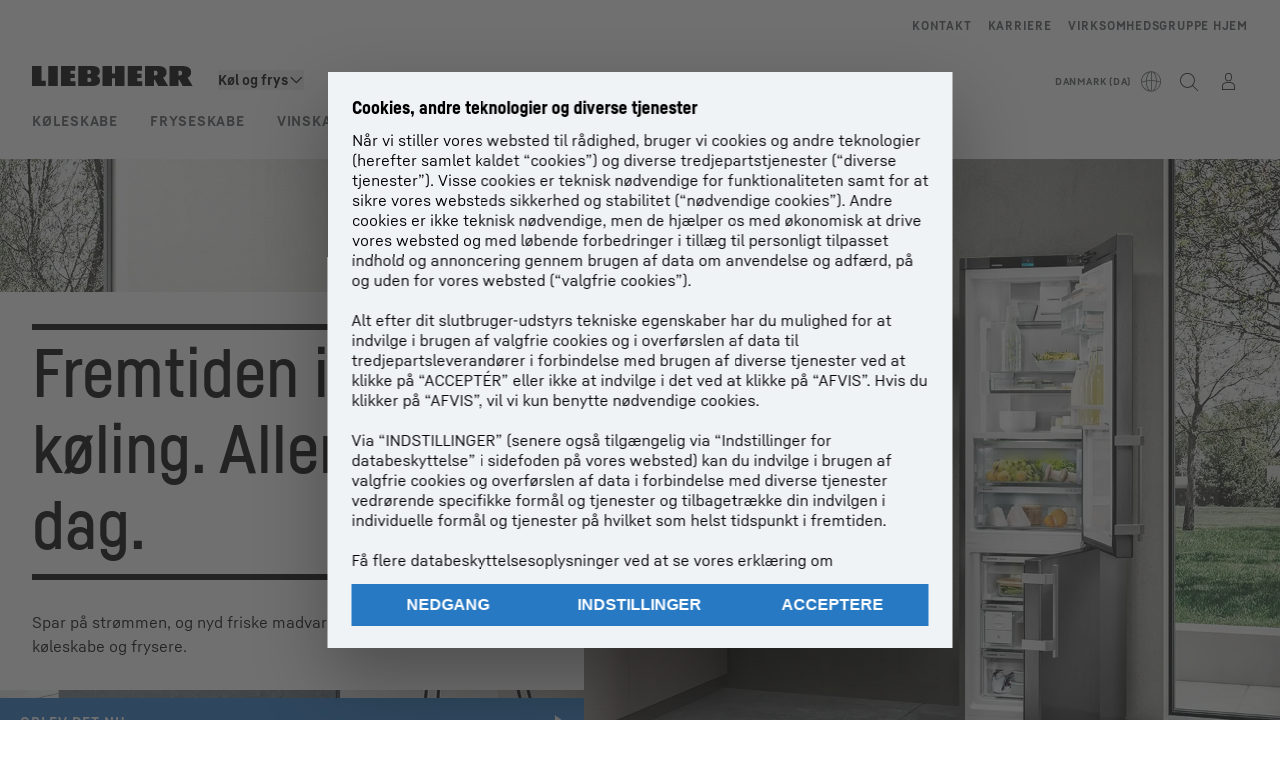

--- FILE ---
content_type: application/javascript; charset=UTF-8
request_url: https://www.liebherr.com/_next/static/chunks/pages/%5B...pageId%5D-28eabe77aa6cf28b.js
body_size: 4126
content:
(self.webpackChunk_N_E=self.webpackChunk_N_E||[]).push([[1414],{7815:(e,t,n)=>{"use strict";n.d(t,{q:()=>i});let l=()=>{let e=window.usercentrics.getConsents(),t=window.usercentrics.isFirstLayerVisible,n=window.usercentrics.isThirdLayerToggled,l=e.filter(e=>"m3jVbvxXw"===e.id||"RYDLxYOcW"===e.id||"rmAZTI2ox"===e.id||"7TXSFxFve"===e.id);return 2===l.length&&!!l.some(e=>{var t,n,l;return e.consent.history&&((null===(t=e.consent.history.at(-1))||void 0===t?void 0:t.action)==="onAcceptAllServices"||(null===(n=e.consent.history.at(-1))||void 0===n?void 0:n.action)==="onUpdateServices"||(null===(l=e.consent.history.at(-1))||void 0===l?void 0:l.action)==="onDenyAllServices")})&&!t&&!n&&l.some(e=>{var t,n;return e.consent.history&&((null===(t=e.consent.history.at(-1))||void 0===t?void 0:t.action)==="onAcceptAllServices"||(null===(n=e.consent.history.at(-1))||void 0===n?void 0:n.action)==="onUpdateServices")})};var o=n(14232);let i=e=>{(0,o.useEffect)(()=>{var t;let n=t=>{try{let n=l();"EXPLICIT"===t.detail.consent.type&&e(n)}catch(e){console.error(e)}};return null===(t=window)||void 0===t||t.addEventListener("UC_CONSENT",n),()=>{var e;null===(e=window)||void 0===e||e.removeEventListener("UC_CONSENT",n)}},[e])}},31460:(e,t,n)=>{(window.__NEXT_P=window.__NEXT_P||[]).push(["/[...pageId]",function(){return n(70696)}])},36851:(e,t,n)=>{"use strict";n.d(t,{Kd:()=>S,Y2:()=>v,xT:()=>c,gI:()=>N,ZC:()=>C});var l=n(95405);let o={AFG:"AF",ALA:"AX",ALB:"AL",DZA:"DZ",ASM:"AS",AND:"AD",AGO:"AO",AIA:"AI",ATA:"AQ",ATG:"AG",ARG:"AR",ARM:"AM",ABW:"AW",AUS:"AU",aut:"at",AZE:"AZ",BHS:"BS",BHR:"BH",BGD:"BD",BRB:"BB",BLR:"BY",BEL:"BE",BLZ:"BZ",BEN:"BJ",BMU:"BM",BTN:"BT",BOL:"BO",BES:"BQ",BIH:"BA",BWA:"BW",BVT:"BV",BRA:"BR",VGB:"VG",IOT:"IO",BRN:"BN",BGR:"BG",BFA:"BF",BDI:"BI",KHM:"KH",CMR:"CM",CAN:"CA",CPV:"CV",CYM:"KY",CAF:"CF",TCD:"TD",CHL:"CL",CHN:"CN",HKG:"HK",MAC:"MO",CXR:"CX",CCK:"CC",COL:"CO",COM:"KM",COG:"CG",COD:"CD",COK:"CK",CRI:"CR",CIV:"CI",HRV:"HR",CUB:"CU",CUW:"CW",CYP:"CY",CZE:"CZ",DNK:"DK",DJI:"DJ",DMA:"DM",DOM:"DO",ECU:"EC",EGY:"EG",SLV:"SV",GNQ:"GQ",ERI:"ER",EST:"EE",ETH:"ET",FLK:"FK",FRO:"FO",FJI:"FJ",FIN:"FI",FRA:"FR",GUF:"GF",PYF:"PF",ATF:"TF",GAB:"GA",GMB:"GM",GEO:"GE",DEU:"DE",GHA:"GH",GIB:"GI",GRC:"GR",GRL:"GL",GRD:"GD",GLP:"GP",GUM:"GU",GTM:"GT",GGY:"GG",GIN:"GN",GNB:"GW",GUY:"GY",HTI:"HT",HMD:"HM",VAT:"VA",HND:"HN",HUN:"HU",ISL:"IS",IND:"IN",IDN:"ID",IRN:"IR",IRQ:"IQ",IRL:"IE",IMN:"IM",ISR:"IL",ITA:"IT",JAM:"JM",JPN:"JP",JEY:"JE",JOR:"JO",KAZ:"KZ",KEN:"KE",KIR:"KI",PRK:"KP",KOR:"KR",KWT:"KW",KGZ:"KG",LAO:"LA",LVA:"LV",LBN:"LB",LSO:"LS",LBR:"LR",LBY:"LY",LIE:"LI",LTU:"LT",LUX:"LU",MKD:"MK",MDG:"MG",MWI:"MW",MYS:"MY",MDV:"MV",MLI:"ML",MLT:"MT",MHL:"MH",MTQ:"MQ",MRT:"MR",MUS:"MU",MYT:"YT",MEX:"MX",FSM:"FM",MDA:"MD",MCO:"MC",MNG:"MN",MNE:"ME",MSR:"MS",MAR:"MA",MOZ:"MZ",MMR:"MM",NAM:"NA",NRU:"NR",NPL:"NP",NLD:"NL",ANT:"AN",NCL:"NC",NZL:"NZ",NIC:"NI",NER:"NE",NGA:"NG",NIU:"NU",NFK:"NF",MNP:"MP",NOR:"NO",OMN:"OM",PAK:"PK",PLW:"PW",PSE:"PS",PAN:"PA",PNG:"PG",PRY:"PY",PER:"PE",PHL:"PH",PCN:"PN",POL:"PL",PRT:"PT",PRI:"PR",QAT:"QA",REU:"RE",ROU:"RO",RUS:"RU",RWA:"RW",BLM:"BL",SHN:"SH",KNA:"KN",LCA:"LC",MAF:"MF",SPM:"PM",VCT:"VC",WSM:"WS",SMR:"SM",STP:"ST",SAU:"SA",SEN:"SN",SRB:"RS",SYC:"SC",SLE:"SL",SGP:"SG",SXM:"SX",SVK:"SK",SVN:"SI",SLB:"SB",SOM:"SO",ZAF:"ZA",SGS:"GS",SSD:"SS",ESP:"ES",LKA:"LK",SDN:"SD",SUR:"SR",SJM:"SJ",SWZ:"SZ",SWE:"SE",CHE:"CH",SYR:"SY",TWN:"TW",TJK:"TJ",TZA:"TZ",THA:"TH",TLS:"TL",TGO:"TG",TKL:"TK",TON:"TO",TTO:"TT",TUN:"TN",TUR:"TR",TKM:"TM",TCA:"TC",TUV:"TV",UGA:"UG",UKR:"UA",ARE:"AE",GBR:"GB",USA:"US",UMI:"UM",URY:"UY",UZB:"UZ",VUT:"VU",VEN:"VE",VNM:"VN",VIR:"VI",WLF:"WF",ESH:"EH",YEM:"YE",ZMB:"ZM",ZWE:"ZW",XKX:"XK"};var i=n(79821),r=n(93616),a=n(1805);let s="localization",d="geoLocalization",u="countryCorrectionDrawer";function c(){try{let e=(0,r.getCookie)(s);if("string"!=typeof e)return;let t=JSON.parse(e);if(3===t.assortment.length)return N(o[t.assortment].toLocaleLowerCase(),t.language),o[t.assortment];return t.assortment}catch(e){return}}async function v(e,t){try{if((0,r.hasCookie)(d)){var n,o;let e=JSON.parse((0,r.getCookie)(d));if((null===(o=e.pageCountryLabel)||void 0===o?void 0:null===(n=o.code)||void 0===n?void 0:n.toLowerCase())===t.toLowerCase())return e}let i=(0,l.eL)(),a=await i.getGeoInfoWithLabel(e+"-"+t);return a&&(0,r.setCookie)(d,a),a}catch(n){console.warn((0,a.$)(i.O.RequestError,e+"-"+t),n);return}}function N(e,t){let n={assortment:e,language:t,timestamp:new Date().toLocaleDateString("en-GB")+"+00:00:00"};(0,r.setCookie)(s,JSON.stringify(n),{maxAge:31536e3})}function C(){(0,r.setCookie)(u,"true")}function S(){return(0,r.hasCookie)(u)}},70696:(e,t,n)=>{"use strict";n.r(t),n.d(t,{__N_SSP:()=>W,default:()=>J});var l=n(37876),o=n(93466),i=n(98284),r=n(87989),a=n(73115),s=n(18655),d=n(14232);let u=()=>{let{language:e,country:t}=(0,r.H)(),n=(0,d.useContext)(s.cy);(0,d.useEffect)(()=>{if(!n){console.error("[usePageModal] Modal store not available");return}let l=async function(e,t,l){let o=arguments.length>3&&void 0!==arguments[3]&&arguments[3],i=n.getState().currentlyStoredModal;(null==i?void 0:i.keyRef)!==e&&(n.getState().setRequestState(void 0),await n.getState().getModalContent(e,t,l,o)),n.getState().setModalOpen(!0)},o=n=>{l(n.detail.uniqueName,e,t,!!n.detail.useNewVersion)};return window.addEventListener(a.$.OPEN_PAGE_MODAL,e=>o(e)),()=>{window.removeEventListener(a.$.OPEN_PAGE_MODAL,e=>o(e))}},[e,t])};var c=n(15896),v=n(75078),N=n(88702),C=n(32374),S=n(25638),g=n(69039),A=n(93541),M=n(98690),y=n(20581),f=n(52960),L=n(49931),p=n(32050),h=n(42135);let x=()=>{var e,t,n,o,i,a;let[s,u]=(0,d.useState)(!0),[x,m]=(0,d.useState)(!1),{isMobileScreen:I}=(0,A.G)(),{components:R,isProduction:T}=(0,r.H)(),E=(0,p.u)(null==R?void 0:R.config,S.M.stickyBanner),B=null!==(n=null==E?void 0:E.linkList)&&void 0!==n?n:[],G=(null===(e=B[0])||void 0===e?void 0:e.text)?B[0].text.length:0,w=(null===(t=B[1])||void 0===t?void 0:t.text)?B[1].text.length:0,b=null==E?void 0:E.backgroundColor,P=!0;switch(b){case"white":b="bg-white text-black",P=!1;break;case"steel-grey100":b="bg-steel-100 text-black",P=!1;break;case"steel-grey-800":b="bg-steel-800 text-white";break;case"artic-blue":b="bg-arctic-blue text-white";break;case"black":b="bg-black text-white"}let U=null!==(o=null==E?void 0:E.bannerId)&&void 0!==o?o:-1,O=null!==(i=null==E?void 0:E.headline)&&void 0!==i?i:"",j=null!==(a=null==E?void 0:E.text)&&void 0!==a?a:"",D=e=>{(0,f.kq)(e,T)},K=()=>{let e={type:f.tZ.STICKY_BANNER,banner_id:U};(0,f.mY)(e,T)},k="sbc_",H=()=>{let e={uid:U,ts:Date.now()},t=k+U;U&&localStorage.setItem(t,JSON.stringify(e))};(0,d.useEffect)(()=>{try{var e,t;let n=null===(e=localStorage)||void 0===e?void 0:e.getItem("".concat(k+U)),l=n&&JSON.parse(n),o=null==E?void 0:E.changeId;if(l){let e=l.ts,n=Date.now();o&&o>e?(null===(t=localStorage)||void 0===t||t.removeItem("".concat(k+U)),u(!1)):n-e>=2629743e3?u(!1):u(!0)}}catch(e){console.warn("Error reading sticky banner data from localStorage:",e),u(!1)}},[U]);let _=(0,h.BL)({threshold:0});return((0,d.useEffect)(()=>{var e;!_||(null==_?void 0:_.isIntersecting)||(null===(e=localStorage)||void 0===e?void 0:e.getItem("".concat(k+U)))||(u(!1),m(!0))},[_,U]),E)?(0,l.jsxs)(l.Fragment,{children:[(0,l.jsx)("div",{ref:_.ref,className:"absolute top-[300px] h-[1px] w-[1px] opacity-0"}),(0,l.jsx)("div",{className:(0,L.x)(s?"hidden":x?"animate-[slideFromBottom_800ms_ease-out_both]":"","sticky bottom-0 z-overlay-100 w-full shadow-[0_-10px_20px_0_rgba(0,0,0,0.25)]",b),children:(0,l.jsxs)("div",{className:"m-auto max-w-[1280px]",children:[(0,l.jsx)("div",{children:(0,l.jsx)(N.A,{type:"button",className:(0,L.x)("absolute right-5 top-5 z-overlay-400 cursor-pointer text-[24px] md:right-3 md:top-1 xl:right-1"),onClick:()=>{K(),H(),u(!0)},children:(0,l.jsx)(M.Dj,{iconName:"x",size:"inherit",variant:P?"dark":"light"})})}),(0,l.jsxs)("section",{className:"flex justify-between md:pb-8 xl:pb-0",children:[(0,l.jsxs)("div",{className:"w-full flex-col pb-6 pl-5 pr-5 pt-6 md:pl-4 md:pr-4 xl:pl-8 xl:pr-8",children:[(0,l.jsx)("div",{className:"w-full pt-6 md:pt-0",children:(0,l.jsx)(v.A,{headlineLevel:"h5",text:null!=O?O:""})}),(0,l.jsx)("div",{className:"w-full pt-3",children:(0,l.jsx)(c.A,{variant:g.Oo.COPY,html:j})}),B&&(0,l.jsx)("div",{className:(0,L.x)(!I&&G<=32&&w<=32?"flex flex-auto":"grid grid-cols-1","gap-4 pb-8 pt-6 md:gap-6"),children:B.map((e,t)=>{var n,o,i;let r={cta_click:{type:f.tZ.STICKY_BANNER,target:null!==(o=e.href)&&void 0!==o?o:"",element:null!==(i=e.text)&&void 0!==i?i:"",uid:"".concat(U)}};return(0,l.jsx)("div",{className:"w-auto",children:(0,l.jsx)(y.A,{...e,onClick:()=>{D(r)},colorInverted:(null===(n=e.button)||void 0===n?void 0:n.includes("secondary"))&&P})},"sbbtn"+t)})})]}),!I&&(0,l.jsx)("div",{className:"flex h-auto items-center md:pr-4 xl:pr-8",children:(0,l.jsx)(C.A,{picture:null==E?void 0:E.picture})})]})]})})]}):null};var m=n(71875),I=n(86723);let R=e=>{let{label:t,onClick:n,type:o,size:i,iconPosition:r,flagName:a,flagWidth:s,flagBorder:d,flagRadius:u}=e;return(0,l.jsx)(M.eC,{type:o,size:i,iconPosition:r,label:t,onClick:n,focusBorderInside:!0,children:(0,l.jsx)(M.yv,{slot:"icon",flagName:a,flagWidth:s,flagBorder:d,flagRadius:u})})};var T=n(86608),E=n(7815),B=n(22459);function G(e,t){return(null==e?void 0:e.toLowerCase())===(null==t?void 0:t.toLowerCase())}var w=n(36851),b=n(95635),P=n(95405);let U=(e,t)=>"".concat(null==e?void 0:e.toLowerCase(),"-").concat(null==t?void 0:t.toUpperCase());async function O(e,t,n){let l=U(null==n?void 0:n.language,null==n?void 0:n.country),o="https://liebherr.com";try{var i,r,a;let s=(i=e,r=l,null==i?void 0:null===(a=i.find(e=>G(e.language,r)))||void 0===a?void 0:a.url);if(s)return s;let d=await j(t,n);if(d)return d;return o}catch(e){return o}}async function j(e,t){let n=(0,P.eL)();return function(e,t,n){var l,o,i,r;let a=e.find(e=>G(e.id,t)),s=null==a?void 0:null===(o=a.languages)||void 0===o?void 0:null===(l=o.find(e=>G(e.locale,U(null==n?void 0:n.language,null==n?void 0:n.country))))||void 0===l?void 0:l.url;return s||(null==a?void 0:null===(r=a.languages)||void 0===r?void 0:null===(i=r.find(e=>G(e.locale,"en-"+(null==n?void 0:n.country))))||void 0===i?void 0:i.url)}(await n.getLanguagesAsyncAll(),"".concat(e,"-").concat(null==t?void 0:t.country),t)}let D=e=>{var t,n,o,i,a,s,d,u,c,v,N,C,S;let{hreflangs:g,bu:A}=(0,r.H)(),M=(0,B.Ny)(T.yR.CountryCorrectionChangeButton).replace("{0}",null!==(v=null===(n=e.userInfo)||void 0===n?void 0:null===(t=n.userCountryLabel)||void 0===t?void 0:t.country)&&void 0!==v?v:"de"),y={country:null!==(N=null===(i=e.userInfo)||void 0===i?void 0:null===(o=i.userInfo)||void 0===o?void 0:o.country)&&void 0!==N?N:"",language:null!==(C=null===(d=e.userInfo)||void 0===d?void 0:null===(s=d.userInfo)||void 0===s?void 0:null===(a=s.language)||void 0===a?void 0:a.value)&&void 0!==C?C:""},f=async()=>{let e=await O(g,A,y);window.location.replace(e)};return(0,l.jsx)(R,{type:"primary",size:"M",iconPosition:"left",label:M,onClick:f,flagName:null!==(S=null===(c=e.userInfo)||void 0===c?void 0:null===(u=c.userCountryLabel)||void 0===u?void 0:u.countryIconName)&&void 0!==S?S:"",flagWidth:"24px",flagBorder:"1px",flagRadius:"2px"})},K=e=>{var t,n,o,i,a,s,u,c,v,N,C,S;let{cmpActive:g}=e,{country:A,language:f,pageNavigations:L}=(0,r.H)(),[p,h]=(0,d.useState)(!1),[x,m]=(0,d.useState)(!1),[I,P]=(0,d.useState)(!1),[U,O]=(0,d.useState)(),j=(0,B.Ny)(T.yR.CountryCorrectionText),K=(0,B.Ny)(T.yR.CountryCorrectionSaveSelectionCheckbox),k=(0,B.Ny)(T.yR.CountryCorrectionHeader).replace("{0}",null!==(C=null==U?void 0:null===(t=U.userCountryLabel)||void 0===t?void 0:t.country)&&void 0!==C?C:"de"),H=(0,B.Ny)(T.yR.CountryCorrectionStayButton).replace("{0}",null!==(S=null==U?void 0:null===(n=U.pageCountryLabel)||void 0===n?void 0:n.country)&&void 0!==S?S:"de"),_=(0,B.Ny)(T.yR.GlobalCountrySwitchButtonLabel),F=null==U?void 0:null===(o=U.pageCountryLabel)||void 0===o?void 0:o.countryIconName;(0,E.q)(e=>{m(!0),P(e)}),(0,d.useEffect)(()=>{(0,w.Y2)(f,A).then(e=>{O(e)})},[f,A]),(0,d.useEffect)(()=>{var e,t,n;(x||!g)&&(null==U?void 0:null===(e=U.userInfo)||void 0===e?void 0:e.country)&&(0,w.xT)()!==A&&!G(A,null==U?void 0:null===(t=U.userInfo)||void 0===t?void 0:t.country)&&(null==U?void 0:null===(n=U.userInfo)||void 0===n?void 0:n.country)!=="INT"&&!(0,w.Kd)()&&h(!0)},[x,g,A,null==U?void 0:null===(i=U.userInfo)||void 0===i?void 0:i.country]);let Y=()=>{(0,w.ZC)(),h(!1)};return(0,l.jsx)("div",{children:(0,l.jsx)(b.A,{alignTop:!0,closeCallback:()=>Y(),innerXbutton:!0,open:p,enableFocusTrap:!0,testId:"country-correction-modal",children:(0,l.jsx)("div",{id:"md-geo",className:"bg-white pb-6 pl-6 pr-5 pt-10",children:(0,l.jsxs)("div",{children:[(0,l.jsx)("div",{className:"pb-6 pt-3 md:pt-0",children:(0,l.jsx)("h3",{children:k})}),(0,l.jsx)("div",{className:"pb-10 pl-0 pr-8 pt-0",children:(0,l.jsx)("span",{children:j})}),(0,l.jsxs)("div",{className:"pl-0",children:[(0,l.jsxs)("div",{className:"grid grid-cols-1 gap-6 md:grid-cols-2",children:[(0,l.jsx)(R,{type:"secondary",size:"M",iconPosition:"left",label:H,onClick:()=>{I?(0,w.gI)(A,f):(0,w.ZC)(),h(!1)},flagName:null!=F?F:"",flagWidth:"24px",flagBorder:"1px",flagRadius:"2px"}),(0,l.jsx)(D,{userInfo:U})]}),(0,l.jsx)("div",{className:"pt-6",children:(0,l.jsx)(y.A,{text:_,href:null==L?void 0:null===(s=L.serviceNavigation)||void 0===s?void 0:null===(a=s.countrySwitchPageLink)||void 0===a?void 0:a.href,target:null==L?void 0:null===(c=L.serviceNavigation)||void 0===c?void 0:null===(u=c.countrySwitchPageLink)||void 0===u?void 0:u.target,uid:null==L?void 0:null===(N=L.serviceNavigation)||void 0===N?void 0:null===(v=N.countrySwitchPageLink)||void 0===v?void 0:v.uid})}),(0,l.jsx)("div",{className:"pt-8",children:(0,l.jsx)(M.Ej,{name:"checkbox",label:K,checked:I,onLhChange:()=>P(!I)})})]})]})})})})},k=()=>{var e;let{template:t,consentManagementPlatform:n,country:o,components:i,locale:a}=(0,r.H)(),[s,u]=(0,d.useState)(!0),[c,v]=(0,d.useState)(!0),N=(0,h.DE)(),C=(0,I.y)();return((0,d.useEffect)(()=>{var e;(!(null==n?void 0:null===(e=n.consentManagementPlatformSettings)||void 0===e?void 0:e.enableUcConsentManagement)||window.hasOwnProperty("UC_UI_SUPPRESS_CMP_DISPLAY"))&&u(!1)},[null==n?void 0:null===(e=n.consentManagementPlatformSettings)||void 0===e?void 0:e.enableUcConsentManagement]),(0,d.useEffect)(()=>{C?v(!1):t===m.Z.StandardPage&&(0,p.u)(null==i?void 0:i.content,S.M.country_switch_module)&&v(!1),navigator.language.toLowerCase()==a.toLowerCase()&&v(!1)},[]),!["INT","BRAND"].includes(o.toUpperCase())&&c&&N)?(0,l.jsx)(K,{cmpActive:s}):null};var H=n(56807),_=n(93616);let F="lost_in_translation_banner",Y=e=>{let{language:t,pageId:n,country:o}=e,i=(0,B.Ny)(T.yR.LostInTranslationButton),r=(0,B.Ny)(T.yR.LostInTranslationHeadline),a=(0,B.Ny)(T.yR.LostInTranslationText),s=(0,d.useRef)(null);return(0,d.useEffect)(()=>{var e;if(""===document.referrer||(0,_.hasCookie)(F))return;let l=(0,H.y)(new URL(document.referrer).pathname),d=null===(e=document.referrer.split("-").at(-1))||void 0===e?void 0:e.replace(/[^\d].*$/,"");if(String(n)===d)return;let u=document.referrer.split("/").at(2);t!==l.language&&o===l.country&&u===window.location.host&&s.current&&(s.current.createToastItem({message:r,subline:a,undoLabel:i,type:"default",showUndo:!0,showIcon:!0,autoHide:!0,delay:1e4}),(0,_.setCookie)(F,"true"))},[]),(0,l.jsx)(M.F9,{"data-testid":"lost-in-translation-toast",ref:s,position:"bottom-left",onLhUndo:()=>{window.location.href=document.referrer}})};var Z=n(77210),V=n(38668),W=!0;let J=()=>{let{template:e,previewId:t,pageId:n,country:a,language:s}=(0,r.H)();return u(),(0,V.A)(),(0,l.jsxs)(l.Fragment,{children:[(0,l.jsx)(f.yI,{}),(0,l.jsx)(i.A,{}),(0,l.jsxs)("main",{"data-preview-id":t,"data-page-id":n,children:[(0,l.jsx)(o.A,{}),(0,l.jsx)(k,{}),s&&(0,l.jsx)(Y,{language:s,country:a,pageId:n}),(0,l.jsx)(Z.B,{template:null!=e?e:""}),(0,l.jsx)(x,{})]})]})}},88702:(e,t,n)=>{"use strict";n.d(t,{A:()=>o});var l=n(37876);let o=e=>{let{children:t,className:n,testId:o,onClick:i,onKeyUp:r,enableEnterKey:a=!0,...s}=e;return(0,l.jsx)("button",{...s,className:"focus-outline ".concat(n||""),"data-testid":o,onClick:i,onKeyUp:e=>{"Enter"===e.key&&a&&i&&i(e),r&&r(e)},children:t})}}},e=>{var t=t=>e(e.s=t);e.O(0,[42135,12400,20183,73029,43928,52967,90636,46593,38792],()=>t(31460)),_N_E=e.O()}]);